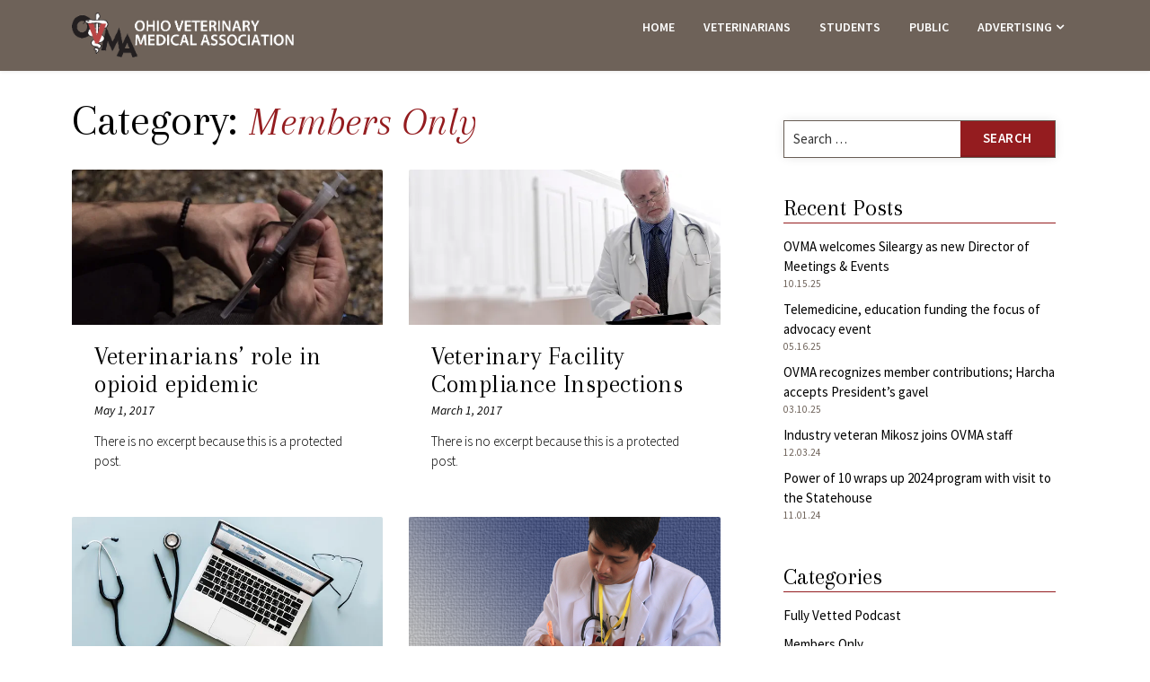

--- FILE ---
content_type: text/html; charset=UTF-8
request_url: https://www.ohiovma.org/news/?paged=3&cat=127
body_size: 17041
content:
<!doctype html>
<html lang="en-US">
<head>
	<meta charset="UTF-8">
	<meta name="viewport" content="width=device-width, initial-scale=1">
	<link rel="profile" href="http://gmpg.org/xfn/11">

	<title>Members Only &#8211; Page 3 &#8211; OVMA News and Updates</title>
<meta name='robots' content='max-image-preview:large' />
<link rel='dns-prefetch' href='//stats.wp.com' />
<link rel='dns-prefetch' href='//fonts.googleapis.com' />
<link rel='preconnect' href='//i0.wp.com' />
<link rel="alternate" type="application/rss+xml" title="OVMA News and Updates &raquo; Feed" href="https://www.ohiovma.org/news/?feed=rss2" />
<link rel="alternate" type="application/rss+xml" title="OVMA News and Updates &raquo; Comments Feed" href="https://www.ohiovma.org/news/?feed=comments-rss2" />
<link rel="alternate" type="application/rss+xml" title="OVMA News and Updates &raquo; Members Only Category Feed" href="https://www.ohiovma.org/news/?feed=rss2&#038;cat=127" />
		<!-- This site uses the Google Analytics by MonsterInsights plugin v9.11.1 - Using Analytics tracking - https://www.monsterinsights.com/ -->
							<script src="//www.googletagmanager.com/gtag/js?id=G-BCHER7SEW2"  data-cfasync="false" data-wpfc-render="false" type="text/javascript" async></script>
			<script data-cfasync="false" data-wpfc-render="false" type="text/javascript">
				var mi_version = '9.11.1';
				var mi_track_user = true;
				var mi_no_track_reason = '';
								var MonsterInsightsDefaultLocations = {"page_location":"https:\/\/www.ohiovma.org\/news\/?paged=3&cat=127"};
								if ( typeof MonsterInsightsPrivacyGuardFilter === 'function' ) {
					var MonsterInsightsLocations = (typeof MonsterInsightsExcludeQuery === 'object') ? MonsterInsightsPrivacyGuardFilter( MonsterInsightsExcludeQuery ) : MonsterInsightsPrivacyGuardFilter( MonsterInsightsDefaultLocations );
				} else {
					var MonsterInsightsLocations = (typeof MonsterInsightsExcludeQuery === 'object') ? MonsterInsightsExcludeQuery : MonsterInsightsDefaultLocations;
				}

								var disableStrs = [
										'ga-disable-G-BCHER7SEW2',
									];

				/* Function to detect opted out users */
				function __gtagTrackerIsOptedOut() {
					for (var index = 0; index < disableStrs.length; index++) {
						if (document.cookie.indexOf(disableStrs[index] + '=true') > -1) {
							return true;
						}
					}

					return false;
				}

				/* Disable tracking if the opt-out cookie exists. */
				if (__gtagTrackerIsOptedOut()) {
					for (var index = 0; index < disableStrs.length; index++) {
						window[disableStrs[index]] = true;
					}
				}

				/* Opt-out function */
				function __gtagTrackerOptout() {
					for (var index = 0; index < disableStrs.length; index++) {
						document.cookie = disableStrs[index] + '=true; expires=Thu, 31 Dec 2099 23:59:59 UTC; path=/';
						window[disableStrs[index]] = true;
					}
				}

				if ('undefined' === typeof gaOptout) {
					function gaOptout() {
						__gtagTrackerOptout();
					}
				}
								window.dataLayer = window.dataLayer || [];

				window.MonsterInsightsDualTracker = {
					helpers: {},
					trackers: {},
				};
				if (mi_track_user) {
					function __gtagDataLayer() {
						dataLayer.push(arguments);
					}

					function __gtagTracker(type, name, parameters) {
						if (!parameters) {
							parameters = {};
						}

						if (parameters.send_to) {
							__gtagDataLayer.apply(null, arguments);
							return;
						}

						if (type === 'event') {
														parameters.send_to = monsterinsights_frontend.v4_id;
							var hookName = name;
							if (typeof parameters['event_category'] !== 'undefined') {
								hookName = parameters['event_category'] + ':' + name;
							}

							if (typeof MonsterInsightsDualTracker.trackers[hookName] !== 'undefined') {
								MonsterInsightsDualTracker.trackers[hookName](parameters);
							} else {
								__gtagDataLayer('event', name, parameters);
							}
							
						} else {
							__gtagDataLayer.apply(null, arguments);
						}
					}

					__gtagTracker('js', new Date());
					__gtagTracker('set', {
						'developer_id.dZGIzZG': true,
											});
					if ( MonsterInsightsLocations.page_location ) {
						__gtagTracker('set', MonsterInsightsLocations);
					}
										__gtagTracker('config', 'G-BCHER7SEW2', {"forceSSL":"true","link_attribution":"true"} );
										window.gtag = __gtagTracker;										(function () {
						/* https://developers.google.com/analytics/devguides/collection/analyticsjs/ */
						/* ga and __gaTracker compatibility shim. */
						var noopfn = function () {
							return null;
						};
						var newtracker = function () {
							return new Tracker();
						};
						var Tracker = function () {
							return null;
						};
						var p = Tracker.prototype;
						p.get = noopfn;
						p.set = noopfn;
						p.send = function () {
							var args = Array.prototype.slice.call(arguments);
							args.unshift('send');
							__gaTracker.apply(null, args);
						};
						var __gaTracker = function () {
							var len = arguments.length;
							if (len === 0) {
								return;
							}
							var f = arguments[len - 1];
							if (typeof f !== 'object' || f === null || typeof f.hitCallback !== 'function') {
								if ('send' === arguments[0]) {
									var hitConverted, hitObject = false, action;
									if ('event' === arguments[1]) {
										if ('undefined' !== typeof arguments[3]) {
											hitObject = {
												'eventAction': arguments[3],
												'eventCategory': arguments[2],
												'eventLabel': arguments[4],
												'value': arguments[5] ? arguments[5] : 1,
											}
										}
									}
									if ('pageview' === arguments[1]) {
										if ('undefined' !== typeof arguments[2]) {
											hitObject = {
												'eventAction': 'page_view',
												'page_path': arguments[2],
											}
										}
									}
									if (typeof arguments[2] === 'object') {
										hitObject = arguments[2];
									}
									if (typeof arguments[5] === 'object') {
										Object.assign(hitObject, arguments[5]);
									}
									if ('undefined' !== typeof arguments[1].hitType) {
										hitObject = arguments[1];
										if ('pageview' === hitObject.hitType) {
											hitObject.eventAction = 'page_view';
										}
									}
									if (hitObject) {
										action = 'timing' === arguments[1].hitType ? 'timing_complete' : hitObject.eventAction;
										hitConverted = mapArgs(hitObject);
										__gtagTracker('event', action, hitConverted);
									}
								}
								return;
							}

							function mapArgs(args) {
								var arg, hit = {};
								var gaMap = {
									'eventCategory': 'event_category',
									'eventAction': 'event_action',
									'eventLabel': 'event_label',
									'eventValue': 'event_value',
									'nonInteraction': 'non_interaction',
									'timingCategory': 'event_category',
									'timingVar': 'name',
									'timingValue': 'value',
									'timingLabel': 'event_label',
									'page': 'page_path',
									'location': 'page_location',
									'title': 'page_title',
									'referrer' : 'page_referrer',
								};
								for (arg in args) {
																		if (!(!args.hasOwnProperty(arg) || !gaMap.hasOwnProperty(arg))) {
										hit[gaMap[arg]] = args[arg];
									} else {
										hit[arg] = args[arg];
									}
								}
								return hit;
							}

							try {
								f.hitCallback();
							} catch (ex) {
							}
						};
						__gaTracker.create = newtracker;
						__gaTracker.getByName = newtracker;
						__gaTracker.getAll = function () {
							return [];
						};
						__gaTracker.remove = noopfn;
						__gaTracker.loaded = true;
						window['__gaTracker'] = __gaTracker;
					})();
									} else {
										console.log("");
					(function () {
						function __gtagTracker() {
							return null;
						}

						window['__gtagTracker'] = __gtagTracker;
						window['gtag'] = __gtagTracker;
					})();
									}
			</script>
							<!-- / Google Analytics by MonsterInsights -->
		<script type="text/javascript">
/* <![CDATA[ */
window._wpemojiSettings = {"baseUrl":"https:\/\/s.w.org\/images\/core\/emoji\/15.0.3\/72x72\/","ext":".png","svgUrl":"https:\/\/s.w.org\/images\/core\/emoji\/15.0.3\/svg\/","svgExt":".svg","source":{"concatemoji":"https:\/\/www.ohiovma.org\/news\/wp-includes\/js\/wp-emoji-release.min.js?ver=6.6.4"}};
/*! This file is auto-generated */
!function(i,n){var o,s,e;function c(e){try{var t={supportTests:e,timestamp:(new Date).valueOf()};sessionStorage.setItem(o,JSON.stringify(t))}catch(e){}}function p(e,t,n){e.clearRect(0,0,e.canvas.width,e.canvas.height),e.fillText(t,0,0);var t=new Uint32Array(e.getImageData(0,0,e.canvas.width,e.canvas.height).data),r=(e.clearRect(0,0,e.canvas.width,e.canvas.height),e.fillText(n,0,0),new Uint32Array(e.getImageData(0,0,e.canvas.width,e.canvas.height).data));return t.every(function(e,t){return e===r[t]})}function u(e,t,n){switch(t){case"flag":return n(e,"\ud83c\udff3\ufe0f\u200d\u26a7\ufe0f","\ud83c\udff3\ufe0f\u200b\u26a7\ufe0f")?!1:!n(e,"\ud83c\uddfa\ud83c\uddf3","\ud83c\uddfa\u200b\ud83c\uddf3")&&!n(e,"\ud83c\udff4\udb40\udc67\udb40\udc62\udb40\udc65\udb40\udc6e\udb40\udc67\udb40\udc7f","\ud83c\udff4\u200b\udb40\udc67\u200b\udb40\udc62\u200b\udb40\udc65\u200b\udb40\udc6e\u200b\udb40\udc67\u200b\udb40\udc7f");case"emoji":return!n(e,"\ud83d\udc26\u200d\u2b1b","\ud83d\udc26\u200b\u2b1b")}return!1}function f(e,t,n){var r="undefined"!=typeof WorkerGlobalScope&&self instanceof WorkerGlobalScope?new OffscreenCanvas(300,150):i.createElement("canvas"),a=r.getContext("2d",{willReadFrequently:!0}),o=(a.textBaseline="top",a.font="600 32px Arial",{});return e.forEach(function(e){o[e]=t(a,e,n)}),o}function t(e){var t=i.createElement("script");t.src=e,t.defer=!0,i.head.appendChild(t)}"undefined"!=typeof Promise&&(o="wpEmojiSettingsSupports",s=["flag","emoji"],n.supports={everything:!0,everythingExceptFlag:!0},e=new Promise(function(e){i.addEventListener("DOMContentLoaded",e,{once:!0})}),new Promise(function(t){var n=function(){try{var e=JSON.parse(sessionStorage.getItem(o));if("object"==typeof e&&"number"==typeof e.timestamp&&(new Date).valueOf()<e.timestamp+604800&&"object"==typeof e.supportTests)return e.supportTests}catch(e){}return null}();if(!n){if("undefined"!=typeof Worker&&"undefined"!=typeof OffscreenCanvas&&"undefined"!=typeof URL&&URL.createObjectURL&&"undefined"!=typeof Blob)try{var e="postMessage("+f.toString()+"("+[JSON.stringify(s),u.toString(),p.toString()].join(",")+"));",r=new Blob([e],{type:"text/javascript"}),a=new Worker(URL.createObjectURL(r),{name:"wpTestEmojiSupports"});return void(a.onmessage=function(e){c(n=e.data),a.terminate(),t(n)})}catch(e){}c(n=f(s,u,p))}t(n)}).then(function(e){for(var t in e)n.supports[t]=e[t],n.supports.everything=n.supports.everything&&n.supports[t],"flag"!==t&&(n.supports.everythingExceptFlag=n.supports.everythingExceptFlag&&n.supports[t]);n.supports.everythingExceptFlag=n.supports.everythingExceptFlag&&!n.supports.flag,n.DOMReady=!1,n.readyCallback=function(){n.DOMReady=!0}}).then(function(){return e}).then(function(){var e;n.supports.everything||(n.readyCallback(),(e=n.source||{}).concatemoji?t(e.concatemoji):e.wpemoji&&e.twemoji&&(t(e.twemoji),t(e.wpemoji)))}))}((window,document),window._wpemojiSettings);
/* ]]> */
</script>
<style id='wp-emoji-styles-inline-css' type='text/css'>

	img.wp-smiley, img.emoji {
		display: inline !important;
		border: none !important;
		box-shadow: none !important;
		height: 1em !important;
		width: 1em !important;
		margin: 0 0.07em !important;
		vertical-align: -0.1em !important;
		background: none !important;
		padding: 0 !important;
	}
</style>
<link rel='stylesheet' id='wp-block-library-css' href='https://www.ohiovma.org/news/wp-includes/css/dist/block-library/style.min.css?ver=6.6.4' type='text/css' media='all' />
<link rel='stylesheet' id='mediaelement-css' href='https://www.ohiovma.org/news/wp-includes/js/mediaelement/mediaelementplayer-legacy.min.css?ver=4.2.17' type='text/css' media='all' />
<link rel='stylesheet' id='wp-mediaelement-css' href='https://www.ohiovma.org/news/wp-includes/js/mediaelement/wp-mediaelement.min.css?ver=6.6.4' type='text/css' media='all' />
<style id='jetpack-sharing-buttons-style-inline-css' type='text/css'>
.jetpack-sharing-buttons__services-list{display:flex;flex-direction:row;flex-wrap:wrap;gap:0;list-style-type:none;margin:5px;padding:0}.jetpack-sharing-buttons__services-list.has-small-icon-size{font-size:12px}.jetpack-sharing-buttons__services-list.has-normal-icon-size{font-size:16px}.jetpack-sharing-buttons__services-list.has-large-icon-size{font-size:24px}.jetpack-sharing-buttons__services-list.has-huge-icon-size{font-size:36px}@media print{.jetpack-sharing-buttons__services-list{display:none!important}}.editor-styles-wrapper .wp-block-jetpack-sharing-buttons{gap:0;padding-inline-start:0}ul.jetpack-sharing-buttons__services-list.has-background{padding:1.25em 2.375em}
</style>
<style id='classic-theme-styles-inline-css' type='text/css'>
/*! This file is auto-generated */
.wp-block-button__link{color:#fff;background-color:#32373c;border-radius:9999px;box-shadow:none;text-decoration:none;padding:calc(.667em + 2px) calc(1.333em + 2px);font-size:1.125em}.wp-block-file__button{background:#32373c;color:#fff;text-decoration:none}
</style>
<style id='global-styles-inline-css' type='text/css'>
:root{--wp--preset--aspect-ratio--square: 1;--wp--preset--aspect-ratio--4-3: 4/3;--wp--preset--aspect-ratio--3-4: 3/4;--wp--preset--aspect-ratio--3-2: 3/2;--wp--preset--aspect-ratio--2-3: 2/3;--wp--preset--aspect-ratio--16-9: 16/9;--wp--preset--aspect-ratio--9-16: 9/16;--wp--preset--color--black: #000000;--wp--preset--color--cyan-bluish-gray: #abb8c3;--wp--preset--color--white: #ffffff;--wp--preset--color--pale-pink: #f78da7;--wp--preset--color--vivid-red: #cf2e2e;--wp--preset--color--luminous-vivid-orange: #ff6900;--wp--preset--color--luminous-vivid-amber: #fcb900;--wp--preset--color--light-green-cyan: #7bdcb5;--wp--preset--color--vivid-green-cyan: #00d084;--wp--preset--color--pale-cyan-blue: #8ed1fc;--wp--preset--color--vivid-cyan-blue: #0693e3;--wp--preset--color--vivid-purple: #9b51e0;--wp--preset--gradient--vivid-cyan-blue-to-vivid-purple: linear-gradient(135deg,rgba(6,147,227,1) 0%,rgb(155,81,224) 100%);--wp--preset--gradient--light-green-cyan-to-vivid-green-cyan: linear-gradient(135deg,rgb(122,220,180) 0%,rgb(0,208,130) 100%);--wp--preset--gradient--luminous-vivid-amber-to-luminous-vivid-orange: linear-gradient(135deg,rgba(252,185,0,1) 0%,rgba(255,105,0,1) 100%);--wp--preset--gradient--luminous-vivid-orange-to-vivid-red: linear-gradient(135deg,rgba(255,105,0,1) 0%,rgb(207,46,46) 100%);--wp--preset--gradient--very-light-gray-to-cyan-bluish-gray: linear-gradient(135deg,rgb(238,238,238) 0%,rgb(169,184,195) 100%);--wp--preset--gradient--cool-to-warm-spectrum: linear-gradient(135deg,rgb(74,234,220) 0%,rgb(151,120,209) 20%,rgb(207,42,186) 40%,rgb(238,44,130) 60%,rgb(251,105,98) 80%,rgb(254,248,76) 100%);--wp--preset--gradient--blush-light-purple: linear-gradient(135deg,rgb(255,206,236) 0%,rgb(152,150,240) 100%);--wp--preset--gradient--blush-bordeaux: linear-gradient(135deg,rgb(254,205,165) 0%,rgb(254,45,45) 50%,rgb(107,0,62) 100%);--wp--preset--gradient--luminous-dusk: linear-gradient(135deg,rgb(255,203,112) 0%,rgb(199,81,192) 50%,rgb(65,88,208) 100%);--wp--preset--gradient--pale-ocean: linear-gradient(135deg,rgb(255,245,203) 0%,rgb(182,227,212) 50%,rgb(51,167,181) 100%);--wp--preset--gradient--electric-grass: linear-gradient(135deg,rgb(202,248,128) 0%,rgb(113,206,126) 100%);--wp--preset--gradient--midnight: linear-gradient(135deg,rgb(2,3,129) 0%,rgb(40,116,252) 100%);--wp--preset--font-size--small: 13px;--wp--preset--font-size--medium: 20px;--wp--preset--font-size--large: 36px;--wp--preset--font-size--x-large: 42px;--wp--preset--spacing--20: 0.44rem;--wp--preset--spacing--30: 0.67rem;--wp--preset--spacing--40: 1rem;--wp--preset--spacing--50: 1.5rem;--wp--preset--spacing--60: 2.25rem;--wp--preset--spacing--70: 3.38rem;--wp--preset--spacing--80: 5.06rem;--wp--preset--shadow--natural: 6px 6px 9px rgba(0, 0, 0, 0.2);--wp--preset--shadow--deep: 12px 12px 50px rgba(0, 0, 0, 0.4);--wp--preset--shadow--sharp: 6px 6px 0px rgba(0, 0, 0, 0.2);--wp--preset--shadow--outlined: 6px 6px 0px -3px rgba(255, 255, 255, 1), 6px 6px rgba(0, 0, 0, 1);--wp--preset--shadow--crisp: 6px 6px 0px rgba(0, 0, 0, 1);}:where(.is-layout-flex){gap: 0.5em;}:where(.is-layout-grid){gap: 0.5em;}body .is-layout-flex{display: flex;}.is-layout-flex{flex-wrap: wrap;align-items: center;}.is-layout-flex > :is(*, div){margin: 0;}body .is-layout-grid{display: grid;}.is-layout-grid > :is(*, div){margin: 0;}:where(.wp-block-columns.is-layout-flex){gap: 2em;}:where(.wp-block-columns.is-layout-grid){gap: 2em;}:where(.wp-block-post-template.is-layout-flex){gap: 1.25em;}:where(.wp-block-post-template.is-layout-grid){gap: 1.25em;}.has-black-color{color: var(--wp--preset--color--black) !important;}.has-cyan-bluish-gray-color{color: var(--wp--preset--color--cyan-bluish-gray) !important;}.has-white-color{color: var(--wp--preset--color--white) !important;}.has-pale-pink-color{color: var(--wp--preset--color--pale-pink) !important;}.has-vivid-red-color{color: var(--wp--preset--color--vivid-red) !important;}.has-luminous-vivid-orange-color{color: var(--wp--preset--color--luminous-vivid-orange) !important;}.has-luminous-vivid-amber-color{color: var(--wp--preset--color--luminous-vivid-amber) !important;}.has-light-green-cyan-color{color: var(--wp--preset--color--light-green-cyan) !important;}.has-vivid-green-cyan-color{color: var(--wp--preset--color--vivid-green-cyan) !important;}.has-pale-cyan-blue-color{color: var(--wp--preset--color--pale-cyan-blue) !important;}.has-vivid-cyan-blue-color{color: var(--wp--preset--color--vivid-cyan-blue) !important;}.has-vivid-purple-color{color: var(--wp--preset--color--vivid-purple) !important;}.has-black-background-color{background-color: var(--wp--preset--color--black) !important;}.has-cyan-bluish-gray-background-color{background-color: var(--wp--preset--color--cyan-bluish-gray) !important;}.has-white-background-color{background-color: var(--wp--preset--color--white) !important;}.has-pale-pink-background-color{background-color: var(--wp--preset--color--pale-pink) !important;}.has-vivid-red-background-color{background-color: var(--wp--preset--color--vivid-red) !important;}.has-luminous-vivid-orange-background-color{background-color: var(--wp--preset--color--luminous-vivid-orange) !important;}.has-luminous-vivid-amber-background-color{background-color: var(--wp--preset--color--luminous-vivid-amber) !important;}.has-light-green-cyan-background-color{background-color: var(--wp--preset--color--light-green-cyan) !important;}.has-vivid-green-cyan-background-color{background-color: var(--wp--preset--color--vivid-green-cyan) !important;}.has-pale-cyan-blue-background-color{background-color: var(--wp--preset--color--pale-cyan-blue) !important;}.has-vivid-cyan-blue-background-color{background-color: var(--wp--preset--color--vivid-cyan-blue) !important;}.has-vivid-purple-background-color{background-color: var(--wp--preset--color--vivid-purple) !important;}.has-black-border-color{border-color: var(--wp--preset--color--black) !important;}.has-cyan-bluish-gray-border-color{border-color: var(--wp--preset--color--cyan-bluish-gray) !important;}.has-white-border-color{border-color: var(--wp--preset--color--white) !important;}.has-pale-pink-border-color{border-color: var(--wp--preset--color--pale-pink) !important;}.has-vivid-red-border-color{border-color: var(--wp--preset--color--vivid-red) !important;}.has-luminous-vivid-orange-border-color{border-color: var(--wp--preset--color--luminous-vivid-orange) !important;}.has-luminous-vivid-amber-border-color{border-color: var(--wp--preset--color--luminous-vivid-amber) !important;}.has-light-green-cyan-border-color{border-color: var(--wp--preset--color--light-green-cyan) !important;}.has-vivid-green-cyan-border-color{border-color: var(--wp--preset--color--vivid-green-cyan) !important;}.has-pale-cyan-blue-border-color{border-color: var(--wp--preset--color--pale-cyan-blue) !important;}.has-vivid-cyan-blue-border-color{border-color: var(--wp--preset--color--vivid-cyan-blue) !important;}.has-vivid-purple-border-color{border-color: var(--wp--preset--color--vivid-purple) !important;}.has-vivid-cyan-blue-to-vivid-purple-gradient-background{background: var(--wp--preset--gradient--vivid-cyan-blue-to-vivid-purple) !important;}.has-light-green-cyan-to-vivid-green-cyan-gradient-background{background: var(--wp--preset--gradient--light-green-cyan-to-vivid-green-cyan) !important;}.has-luminous-vivid-amber-to-luminous-vivid-orange-gradient-background{background: var(--wp--preset--gradient--luminous-vivid-amber-to-luminous-vivid-orange) !important;}.has-luminous-vivid-orange-to-vivid-red-gradient-background{background: var(--wp--preset--gradient--luminous-vivid-orange-to-vivid-red) !important;}.has-very-light-gray-to-cyan-bluish-gray-gradient-background{background: var(--wp--preset--gradient--very-light-gray-to-cyan-bluish-gray) !important;}.has-cool-to-warm-spectrum-gradient-background{background: var(--wp--preset--gradient--cool-to-warm-spectrum) !important;}.has-blush-light-purple-gradient-background{background: var(--wp--preset--gradient--blush-light-purple) !important;}.has-blush-bordeaux-gradient-background{background: var(--wp--preset--gradient--blush-bordeaux) !important;}.has-luminous-dusk-gradient-background{background: var(--wp--preset--gradient--luminous-dusk) !important;}.has-pale-ocean-gradient-background{background: var(--wp--preset--gradient--pale-ocean) !important;}.has-electric-grass-gradient-background{background: var(--wp--preset--gradient--electric-grass) !important;}.has-midnight-gradient-background{background: var(--wp--preset--gradient--midnight) !important;}.has-small-font-size{font-size: var(--wp--preset--font-size--small) !important;}.has-medium-font-size{font-size: var(--wp--preset--font-size--medium) !important;}.has-large-font-size{font-size: var(--wp--preset--font-size--large) !important;}.has-x-large-font-size{font-size: var(--wp--preset--font-size--x-large) !important;}
:where(.wp-block-post-template.is-layout-flex){gap: 1.25em;}:where(.wp-block-post-template.is-layout-grid){gap: 1.25em;}
:where(.wp-block-columns.is-layout-flex){gap: 2em;}:where(.wp-block-columns.is-layout-grid){gap: 2em;}
:root :where(.wp-block-pullquote){font-size: 1.5em;line-height: 1.6;}
</style>
<link rel='stylesheet' id='pc_google_analytics-frontend-css' href='https://www.ohiovma.org/news/wp-content/plugins/pc-google-analytics/assets/css/frontend.css?ver=1.0.0' type='text/css' media='all' />
<link rel='stylesheet' id='gutenshop-owl-slider-default-css' href='https://www.ohiovma.org/news/wp-content/themes/gutenshop/css/owl.carousel.min.css?ver=6.6.4' type='text/css' media='all' />
<link rel='stylesheet' id='gutenshop-owl-slider-theme-css' href='https://www.ohiovma.org/news/wp-content/themes/gutenshop/css/owl.theme.default.css?ver=6.6.4' type='text/css' media='all' />
<link rel='stylesheet' id='font-awesome-css' href='https://www.ohiovma.org/news/wp-content/themes/gutenshop/css/font-awesome.min.css?ver=6.6.4' type='text/css' media='all' />
<link rel='stylesheet' id='gutenshop-foundation-css' href='https://www.ohiovma.org/news/wp-content/themes/gutenshop/css/foundation.css?ver=6.6.4' type='text/css' media='all' />
<link rel='stylesheet' id='gutenshop-font-css' href='https://fonts.googleapis.com/css?family=Saira+Semi+Condensed%3A400%2C700&#038;ver=6.6.4' type='text/css' media='all' />
<link rel='stylesheet' id='gutenshop-dashicons-css' href='https://www.ohiovma.org/news/wp-includes/css/dashicons.css?ver=6.6.4' type='text/css' media='all' />
<link rel='stylesheet' id='gutenshop-style-css' href='https://www.ohiovma.org/news/wp-content/themes/gutenshop/style.css?ver=6.6.4' type='text/css' media='all' />
<style id='gutenshop-style-inline-css' type='text/css'>
.byline { clip: rect(1px, 1px, 1px, 1px); height: 1px; position: absolute; overflow: hidden; width: 1px; }
</style>
<link rel='stylesheet' id='gutenshop-google-fonts-css' href='//fonts.googleapis.com/css?family=Lato%3A400%2C300italic%2C700%2C700i%7CSource+Sans+Pro%3A400%2C400italic&#038;ver=6.6.4' type='text/css' media='all' />
<link rel='stylesheet' id='heateor_sss_frontend_css-css' href='https://www.ohiovma.org/news/wp-content/plugins/sassy-social-share/public/css/sassy-social-share-public.css?ver=3.3.79' type='text/css' media='all' />
<style id='heateor_sss_frontend_css-inline-css' type='text/css'>
.heateor_sss_button_instagram span.heateor_sss_svg,a.heateor_sss_instagram span.heateor_sss_svg{background:radial-gradient(circle at 30% 107%,#fdf497 0,#fdf497 5%,#fd5949 45%,#d6249f 60%,#285aeb 90%)}.heateor_sss_horizontal_sharing .heateor_sss_svg,.heateor_sss_standard_follow_icons_container .heateor_sss_svg{color:#fff;border-width:0px;border-style:solid;border-color:transparent}.heateor_sss_horizontal_sharing .heateorSssTCBackground{color:#666}.heateor_sss_horizontal_sharing span.heateor_sss_svg:hover,.heateor_sss_standard_follow_icons_container span.heateor_sss_svg:hover{border-color:transparent;}.heateor_sss_vertical_sharing span.heateor_sss_svg,.heateor_sss_floating_follow_icons_container span.heateor_sss_svg{color:#fff;border-width:0px;border-style:solid;border-color:transparent;}.heateor_sss_vertical_sharing .heateorSssTCBackground{color:#666;}.heateor_sss_vertical_sharing span.heateor_sss_svg:hover,.heateor_sss_floating_follow_icons_container span.heateor_sss_svg:hover{border-color:transparent;}@media screen and (max-width:783px) {.heateor_sss_vertical_sharing{display:none!important}}
</style>
<script type="text/javascript" src="https://www.ohiovma.org/news/wp-content/plugins/google-analytics-for-wordpress/assets/js/frontend-gtag.min.js?ver=9.11.1" id="monsterinsights-frontend-script-js" async="async" data-wp-strategy="async"></script>
<script data-cfasync="false" data-wpfc-render="false" type="text/javascript" id='monsterinsights-frontend-script-js-extra'>/* <![CDATA[ */
var monsterinsights_frontend = {"js_events_tracking":"true","download_extensions":"doc,pdf,ppt,zip,xls,docx,pptx,xlsx","inbound_paths":"[{\"path\":\"\\\/go\\\/\",\"label\":\"affiliate\"},{\"path\":\"\\\/recommend\\\/\",\"label\":\"affiliate\"}]","home_url":"https:\/\/www.ohiovma.org\/news","hash_tracking":"false","v4_id":"G-BCHER7SEW2"};/* ]]> */
</script>
<script type="text/javascript" src="https://www.ohiovma.org/news/wp-includes/js/jquery/jquery.min.js?ver=3.7.1" id="jquery-core-js"></script>
<script type="text/javascript" src="https://www.ohiovma.org/news/wp-includes/js/jquery/jquery-migrate.min.js?ver=3.4.1" id="jquery-migrate-js"></script>
<script type="text/javascript" src="https://www.ohiovma.org/news/wp-content/plugins/pc-google-analytics/assets/js/frontend.min.js?ver=1.0.0" id="pc_google_analytics-frontend-js"></script>
<script type="text/javascript" src="https://www.ohiovma.org/news/wp-content/plugins/wp-hide-post/public/js/wp-hide-post-public.js?ver=2.0.10" id="wp-hide-post-js"></script>
<link rel="https://api.w.org/" href="https://www.ohiovma.org/news/index.php?rest_route=/" /><link rel="alternate" title="JSON" type="application/json" href="https://www.ohiovma.org/news/index.php?rest_route=/wp/v2/categories/127" /><link rel="EditURI" type="application/rsd+xml" title="RSD" href="https://www.ohiovma.org/news/xmlrpc.php?rsd" />
<meta name="generator" content="WordPress 6.6.4" />
<link type="text/css" rel="stylesheet" href="https://www.ohiovma.org/news/wp-content/plugins/category-specific-rss-feed-menu/wp_cat_rss_style.css" />
	<style>img#wpstats{display:none}</style>
		
		<style type="text/css">
		/* Navigation */
		.main-navigation a, #site-navigation span.dashicons.dashicons-menu:before, .iot-menu-left-ul a { color: #ffffff; }
		.cart-customlocation svg{ fill: #ffffff; }
		.navigation-wrapper, .main-navigation ul ul, #iot-menu-left, .cart-preview{ background: ; }
				
				

				.single-post .post-thumbnail {
			display: none;
		}
		
		/* Customize */
		.single .content-area a, .page .content-area a, .woocommerce table.shop_table a { color: ; }
		.page .content-area a.button, .single .page .content-area a.button {color:#fff;}
		a.button,a.button:hover,a.button:active,a.button:focus, button, input[type="button"], input[type="reset"], input[type="submit"] { background: ; }
		.tags-links a, .cat-links a{ border-color: ; }
		.single main article .entry-meta *, .single main article .entry-meta, .archive main article .entry-meta *, .comments-area .comment-metadata time{ color: ; }
		.single .content-area h1, .single .content-area h2, .single .content-area h3, .single .content-area h4, .single .content-area h5, .single .content-area h6, .page .content-area h1, .page .content-area h2, .page .content-area h3, .page .content-area h4, .page .content-area h5, .page .content-area h6, .page .content-area th, .single .content-area th, .blog.related-posts main article h4 a, .single b.fn, .page b.fn, .error404 h1, .search-results h1.page-title, .search-no-results h1.page-title, .archive h1.page-title, .page header.entry-header h1, h2.woocommerce-loop-product__title, .woocommerce-billing-fields label,#order_comments_field label, .wc_payment_method label, form.woocommerce-EditAccountForm.edit-account legend, .product h1.product_title.entry-title, .woocommerce div.product p.price *{ color: ; }
		.comment-respond p.comment-notes, .comment-respond label, .page .site-content .entry-content cite, .comment-content *, .about-the-author, .page code, .page kbd, .page tt, .page var, .page .site-content .entry-content, .page .site-content .entry-content p, .page .site-content .entry-content li, .page .site-content .entry-content div, .comment-respond p.comment-notes, .comment-respond label, .single .site-content .entry-content cite, .comment-content *, .about-the-author, .single code, .single kbd, .single tt, .single var, .single .site-content .entry-content, .single .site-content .entry-content p, .single .site-content .entry-content li, .single .site-content .entry-content div, .error404 p, .search-no-results p, .woocommerce-Price-amount.amount, .woocommerce ul.products li.product .price, mark.count, p.woocommerce-result-count, .cart-subtotal span.woocommerce-Price-amount.amount, .order-total span.woocommerce-Price-amount.amount, .woocommerce-terms-and-conditions-wrapper .validate-required label, .woocommerce-form-login span, .woocommerce-form-login label, .create-account span, #customer_login .form-row label, .woocommerce-view-order mark,.woocommerce-view-order ins, table tfoot, .woocommerce form .form-row label, .payment_method_stripe label, .variations label, .product span.sku, .woocommerce div.product .woocommerce-tabs ul.tabs li a, .woocommerce div.product .woocommerce-tabs ul.tabs li a:hover, .woocommerce table.shop_attributes th, .woocommerce table.shop_attributes td { color: ; }
		.page .entry-content blockquote, .single .entry-content blockquote, .comment-content blockquote { border-color: ; }
		.error-404 input.search-field, .about-the-author, .comments-title, .related-posts h3, .comment-reply-title,#add_payment_method .cart-collaterals .cart_totals tr td, #add_payment_method .cart-collaterals .cart_totals tr th, .woocommerce-cart .cart-collaterals .cart_totals tr td, .woocommerce-cart .cart-collaterals .cart_totals tr th, .woocommerce-checkout .cart-collaterals .cart_totals tr td, .woocommerce-checkout .cart-collaterals .cart_totals tr th, .woocommerce-cart .cart_totals h2, .woocommerce table.shop_table td, .woocommerce-checkout .woocommerce-billing-fields h3, #add_payment_method #payment ul.payment_methods, .woocommerce-cart #payment ul.payment_methods, .woocommerce-checkout #payment ul.payment_methods,.woocommerce div.product .woocommerce-tabs ul.tabs::before { border-color: ; }
		.product h1.product_title.entry-title:after, .woocommerce-cart h1:after, .woocommerce-account.woocommerce-page h1.entry-title:after, #customer_login h2:after{ background: ; }
		.woocommerce table.shop_table.woocommerce-checkout-review-order-table, .single article.post table *,.page article.page table *, nav.woocommerce-MyAccount-navigation li{ border-color:  !important; }
		.wp-block-button__link, ul li.product .button, ul li.product .button:hover, .woocommerce ul.products li.product .product-feed-button .add_to_cart_button, .woocommerce ul.products li.product .product-feed-button .button, .woocommerce ul.products li.product:hover a.added_to_cart.wc-forward, .woocommerce nav.woocommerce-pagination ul li a, .woocommerce nav.woocommerce-pagination ul li a:hover, .woocommerce nav.woocommerce-pagination ul li span.current, .woocommerce nav.woocommerce-pagination ul li span.current:hover, .woocommerce nav.woocommerce-pagination ul li span, .woocommerce nav.woocommerce-pagination ul li, a.checkout-button.button.alt.wc-forward, .woocommerce #respond input#submit, .woocommerce a.button, .woocommerce button.button, .woocommerce input.button, .woocommerce table.shop_table .coupon button.button, .woocommerce #respond input#submit:hover, .woocommerce a.button:hover, .woocommerce button.button:hover, .woocommerce input.button:hover, .return-to-shop a.button.wc-backward, .woocommerce #respond input#submit.disabled:hover, .woocommerce #respond input#submit:disabled:hover, .woocommerce #respond input#submit:disabled[disabled]:hover, .woocommerce a.button.disabled:hover, .woocommerce a.button:disabled:hover, .woocommerce a.button:disabled[disabled]:hover, .woocommerce button.button.disabled:hover, .woocommerce button.button:disabled:hover, .woocommerce button.button:disabled[disabled]:hover, .woocommerce input.button.disabled:hover, .woocommerce input.button:disabled:hover, .woocommerce input.button:disabled[disabled]:hover, .woocommerce-checkout button#place_order, .woocommerce .woocommerce-message a.button.wc-forward, .woocommerce-message a.button.wc-forward:hover, .woocommerce-message a.button.wc-forward:focus, div#customer_login form.woocommerce-EditAccountForm.edit-account button.woocommerce-Button.button, .woocommerce-form-login button.woocommerce-Button.button, #customer_login button.woocommerce-Button.button, a.button, a.button:hover, a.button:active, a.button:focus, button, input[type="button"], input[type="reset"], input[type="submit"], .woocommerce-account a.woocommerce-button.button.view, .woocommerce-account a.woocommerce-button.button.view:hover, .woocommerce-account a.woocommerce-button.button.view:active, .woocommerce-account a.woocommerce-button.button.view:focus, .woocommerce .woocommerce-MyAccount-content a.button, .woocommerce .woocommerce-MyAccount-content a.button:hover, .woocommerce .woocommerce-MyAccount-content a.button:active, .woocommerce .woocommerce-MyAccount-content a.button:focus, form#add_payment_method button#place_order, .woocommerce-Address a.edit, .woocommerce table a.button.delete, .woocommerce table a.button.delete:hover, button.single_add_to_cart_button.button.alt, button.single_add_to_cart_button.button.alt:hover, .woocommerce #respond input#submit.alt.disabled, .woocommerce #respond input#submit.alt.disabled:hover, .woocommerce #respond input#submit.alt:disabled, .woocommerce #respond input#submit.alt:disabled:hover, .woocommerce #respond input#submit.alt:disabled[disabled], .woocommerce #respond input#submit.alt:disabled[disabled]:hover, .woocommerce a.button.alt.disabled, .woocommerce a.button.alt.disabled:hover, .woocommerce a.button.alt:disabled, .woocommerce a.button.alt:disabled:hover, .woocommerce a.button.alt:disabled[disabled], .woocommerce a.button.alt:disabled[disabled]:hover, .woocommerce button.button.alt.disabled, .woocommerce button.button.alt.disabled:hover, .woocommerce button.button.alt:disabled, .woocommerce button.button.alt:disabled:hover, .woocommerce button.button.alt:disabled[disabled], .woocommerce button.button.alt:disabled[disabled]:hover, .woocommerce input.button.alt.disabled, .woocommerce input.button.alt.disabled:hover, .woocommerce input.button.alt:disabled, .woocommerce input.button.alt:disabled:hover, .woocommerce input.button.alt:disabled[disabled], .woocommerce input.button.alt:disabled[disabled]:hover, .woocommerce #respond input#submit.alt, .woocommerce a.button.alt, .woocommerce button.button.alt, .woocommerce input.button.alt{ background: ; }
		.single .content-area a.wp-block-button__link, .page .content-area a.wp-block-button__link, .wp-block-button__link, ul li.product .button, ul li.product .button:hover, .woocommerce ul.products li.product .product-feed-button .add_to_cart_button, .woocommerce ul.products li.product .product-feed-button .button, .woocommerce ul.products li.product:hover a.added_to_cart.wc-forward, .woocommerce nav.woocommerce-pagination ul li a, .woocommerce nav.woocommerce-pagination ul li a:hover, .woocommerce nav.woocommerce-pagination ul li span.current, .woocommerce nav.woocommerce-pagination ul li span.current:hover, .woocommerce nav.woocommerce-pagination ul li span, .woocommerce nav.woocommerce-pagination ul li, a.checkout-button.button.alt.wc-forward, .woocommerce #respond input#submit, .woocommerce a.button, .woocommerce button.button, .woocommerce input.button, .woocommerce table.shop_table .coupon button.button, .woocommerce table.shop_table input#coupon_code, .woocommerce #respond input#submit:hover, .woocommerce a.button:hover, .woocommerce button.button:hover, .woocommerce input.button:hover, #secondary .search-form input.search-submit, .search-form input.search-submit, input.search-submit, a.button, a.button:hover, a.button:active, a.button:focus, button, input[type="button"], input[type="reset"], input[type="submit"], .woocommerce-Address a.edit, .woocommerce table a.button.delete, .woocommerce table a.button.delete:hover,button.single_add_to_cart_button.button.alt, button.single_add_to_cart_button.button.alt:hover, .woocommerce #respond input#submit.alt.disabled, .woocommerce #respond input#submit.alt.disabled:hover, .woocommerce #respond input#submit.alt:disabled, .woocommerce #respond input#submit.alt:disabled:hover, .woocommerce #respond input#submit.alt:disabled[disabled], .woocommerce #respond input#submit.alt:disabled[disabled]:hover, .woocommerce a.button.alt.disabled, .woocommerce a.button.alt.disabled:hover, .woocommerce a.button.alt:disabled, .woocommerce a.button.alt:disabled:hover, .woocommerce a.button.alt:disabled[disabled], .woocommerce a.button.alt:disabled[disabled]:hover, .woocommerce button.button.alt.disabled, .woocommerce button.button.alt.disabled:hover, .woocommerce button.button.alt:disabled, .woocommerce button.button.alt:disabled:hover, .woocommerce button.button.alt:disabled[disabled], .woocommerce button.button.alt:disabled[disabled]:hover, .woocommerce input.button.alt.disabled, .woocommerce input.button.alt.disabled:hover, .woocommerce input.button.alt:disabled, .woocommerce input.button.alt:disabled:hover, .woocommerce input.button.alt:disabled[disabled], .woocommerce input.button.alt:disabled[disabled]:hover, .woocommerce #respond input#submit.alt, .woocommerce a.button.alt, .woocommerce button.button.alt, .woocommerce input.button.alt { color:  !important; }
		.woocommerce table.shop_table input#coupon_code, .woocommerce #respond input#submit:hover, .woocommerce a.button:hover, .woocommerce button.button:hover, .woocommerce input.button:hover, .woocommerce-account a.woocommerce-button.button.view, .woocommerce-account a.woocommerce-button.button.view:hover, .woocommerce-account a.woocommerce-button.button.view:active, .woocommerce-account a.woocommerce-button.button.view:focus, .woocommerce .woocommerce-MyAccount-content a.button, .woocommerce .woocommerce-MyAccount-content a.button:hover, .woocommerce .woocommerce-MyAccount-content a.button:active, .woocommerce .woocommerce-MyAccount-content a.button:focus, form#add_payment_method button#place_order, .woocommerce-Address a.edit,.woocommerce table a.button.delete, .woocommerce table a.button.delete:hover, button.single_add_to_cart_button.button.alt, button.single_add_to_cart_button.button.alt:hover,.woocommerce .product .woocommerce-tabs ul.tabs.wc-tabs li.active,.woocommerce #respond input#submit.alt.disabled, .woocommerce #respond input#submit.alt.disabled:hover, .woocommerce #respond input#submit.alt:disabled, .woocommerce #respond input#submit.alt:disabled:hover, .woocommerce #respond input#submit.alt:disabled[disabled], .woocommerce #respond input#submit.alt:disabled[disabled]:hover, .woocommerce a.button.alt.disabled, .woocommerce a.button.alt.disabled:hover, .woocommerce a.button.alt:disabled, .woocommerce a.button.alt:disabled:hover, .woocommerce a.button.alt:disabled[disabled], .woocommerce a.button.alt:disabled[disabled]:hover, .woocommerce button.button.alt.disabled, .woocommerce button.button.alt.disabled:hover, .woocommerce button.button.alt:disabled, .woocommerce button.button.alt:disabled:hover, .woocommerce button.button.alt:disabled[disabled], .woocommerce button.button.alt:disabled[disabled]:hover, .woocommerce input.button.alt.disabled, .woocommerce input.button.alt.disabled:hover, .woocommerce input.button.alt:disabled, .woocommerce input.button.alt:disabled:hover, .woocommerce input.button.alt:disabled[disabled], .woocommerce input.button.alt:disabled[disabled]:hover, .woocommerce #respond input#submit.alt, .woocommerce a.button.alt, .woocommerce button.button.alt, .woocommerce input.button.alt{ border-color:  !important; }
		.woocommerce span.onsale { color: ; }
		.woocommerce span.onsale { background: ; }
		.woocommerce .woocommerce-ordering select, .woocommerce .quantity input.qty, .woocommerce form input, .woocommerce form .form-row .input-text, .woocommerce-page form .form-row .input-text, .select2-container--default .select2-selection--single, .error-404 input.search-field, div#stripe-card-element, div#stripe-exp-element, div#stripe-cvc-element, .woocommerce div.product form.cart .variations select { background: ; }
		.woocommerce .woocommerce-ordering select, .woocommerce .quantity input.qty, .woocommerce form input, .woocommerce form .form-row .input-text, .woocommerce-page form .form-row .input-text, .select2-container--default .select2-selection--single, .error-404 input.search-field, .select2-container--default .select2-selection--single .select2-selection__rendered, div#stripe-card-element, div#stripe-exp-element, div#stripe-cvc-element, .woocommerce div.product form.cart .variations select { color: ; }
		.woocommerce .woocommerce-ordering select, .woocommerce .quantity input.qty, .woocommerce form input, .woocommerce form .form-row .input-text, .woocommerce-page form .form-row .input-text, .select2-container--default .select2-selection--single, .woocommerce form .form-row.woocommerce-validated .select2-container, .woocommerce form .form-row.woocommerce-validated input.input-text, .woocommerce form .form-row.woocommerce-validated select, .error-404 input.search-field, div#stripe-card-element, div#stripe-exp-element, div#stripe-cvc-element, .woocommerce div.product form.cart .variations select { border-color:  !important; }
		.select2-container--default .select2-selection--single .select2-selection__arrow b{ border-color:  transparent transparent transparent; }
		.single article.post table *,.page article.page table *, .woocommerce .woocommerce-checkout #payment ul.payment_methods, .woocommerce-error, .woocommerce-info, .woocommerce-message, .woocommerce-checkout form.woocommerce-form.woocommerce-form-login.login{ background: #ffffff; }
		body.custom-background.blog, body.blog, body.custom-background.archive, body.archive, body.custom-background.search-results, body.search-results{ background-color: ; }
		.blog main article, .search-results main article, .archive main article, .related-posts.blog main article{ background-color: ; }
		.blog main article h2 a, .search-results main article h2 a, .archive main article h2 a{ color: ; }
		.blog main article .entry-meta, .archive main article .entry-meta, .search-results main article .entry-meta{ color: ; }
		.blog main article p, .search-results main article p, .archive main article p { color: ; }
		.nav-links span, .nav-links a, .pagination .current, .nav-links span:hover, .nav-links a:hover, .pagination .current:hover { background: ; }
		.nav-links span, .nav-links a, .pagination .current, .nav-links span:hover, .nav-links a:hover, .pagination .current:hover{ color: ; }

						
		
		</style>
				<style type="text/css">

		.navigation-wrapper {
			background-image: url(https://www.ohiovma.org/news/wp-content/uploads/2019/05/NewsHeader.png) no-repeat scroll top;
		}
		
				.site-title,
		.site-description,
		.logo-container {
			position: absolute;
			clip: rect(1px, 1px, 1px, 1px);
		}
				</style>
		<style type="text/css" id="custom-background-css">
body.custom-background { background-color: #ffffff; }
</style>
	<link rel="icon" href="https://i0.wp.com/www.ohiovma.org/news/wp-content/uploads/2019/05/cropped-square-logo.jpg?fit=32%2C32&#038;ssl=1" sizes="32x32" />
<link rel="icon" href="https://i0.wp.com/www.ohiovma.org/news/wp-content/uploads/2019/05/cropped-square-logo.jpg?fit=192%2C192&#038;ssl=1" sizes="192x192" />
<link rel="apple-touch-icon" href="https://i0.wp.com/www.ohiovma.org/news/wp-content/uploads/2019/05/cropped-square-logo.jpg?fit=180%2C180&#038;ssl=1" />
<meta name="msapplication-TileImage" content="https://i0.wp.com/www.ohiovma.org/news/wp-content/uploads/2019/05/cropped-square-logo.jpg?fit=270%2C270&#038;ssl=1" />
		<style type="text/css" id="wp-custom-css">
			@import url(https://fonts.googleapis.com/css?family=Arapey:400,400i);
@import url('https://fonts.googleapis.com/css?family=Source+Sans+Pro:300,300i,400,600,700');

html * { font-family: 'Source Sans Pro', Helvetica, Arial, sans-serif; }

.main-navigation a, #site-navigation span.dashicons.dashicons-menu:before, .iot-menu-left-ul a { color: #ffffff; }
		.cart-customlocation svg{ fill: #ffffff; }
		.navigation-wrapper, .main-navigation ul ul, #iot-menu-left, .cart-preview{ background: #6e6259; }

body, p { font-family: 'Source Sans Pro', Helvetica, Arial, sans-serif; font-size: 16px; color: #000000; font-weight: 400; }

em { font-size: 95%; }

#primary-menu a:hover { color:#941c1f;}

#primary-menu a { color: #ffffff;}

.wp-block-image figcaption { font-style: italic; line-height: 140%; font-family: 'Source Sans Pro', Helvetica, Arial, sans-serif; padding: 2px 5px 5px 5px; color: #6e6259; font-size: 0.8em; }

li { font-size: 0.9em; color: #333333; font-weight: 400; margin-bottom: 5px; }

li li {
	list-style: circle;
	font-weight: 300;
	font-size: inherit;
	color: #000;
	padding: 5px 0 0 0;
}

a, li a, .single .site-content .entry-content li a, a:active, a:visited { color: #941c1f; text-decoration: none; font-weight: 400; }

a:hover, ul li a:hover, .single .site-content .entry-content li a:hover, a:focus { color: #581012; text-decoration: underline; font-weight: 400; }

.blog main article p, .search-results main article p, .archive main article p { color: #000; font-weight: 300; }

.blog main article a:hover { text-decoration: none; }

.green, .green a { color: #70a30a !important; }

.green a:hover { color: #a9c86c !important; }

.page header.entry-header h1, h1.page-title {
	font-family: Arapey, Palatino, Georgia, serif;
	font-weight: 400;
	font-size: 50px;
	line-height: 50px;
	text-align: left;
}

.single-post header.entry-header h1 {
	font-family: Arapey, Palatino, Georgia, serif;
	font-weight: 400;
	font-size: 60px;
	line-height: 60px;
	text-align: left;
}
h2.wp-block-heading.ebulletin {
	font-family: Arapey, Palatino, Georgia, serif; font-size: 40px !important; line-height: 1.1 !important; text-transform:none !important; color: black !important; font-weight: 400; margin-top:0; 
}
.single-post header.entry-header h1.secondary { font-size: 45px; line-height: 45px; margin: 20px 0; }

h1.page-title span { font-family: Arapey, Palatino, Georgia, serif;
	font-weight: 400;
	font-size: 45px;
	line-height: 45px;
	text-align: left; font-style: italic; color: #941c1f; }

.single-post header.entry-header .entry-meta, .single-post header.entry-header .entry-meta * { 
	font-family: 'Source Sans Pro', Helvetica, Arial, sans-serif;
	color: #000;
	font-weight: 400;
	text-transform:uppercase;
	letter-spacing: 0.5px;
	font-size: 13px;
	line-height: 30px;
}

h1.entry-title { margin-top: 25px; }

h1.article {
	font-size: 35px !important; line-height: 1 !important; font-weight: bold !important;
}


h2 { font-weight: 600; text-transform:uppercase; color: #941c1f; letter-spacing: 0.5px; }

h3 { font-weight: 600; font-size: 20px; font-style:italic; letter-spacing:0.5px; color: #6e6259; margin-top:5px; }

h4 { font-weight: 300; font-size: 1.5em; line-height: 1.5em; margin-bottom: 20px; }



.single .content-area h2 { color: #941c1f; text-transform: uppercase; font-size: 1.4em; letter-spacing: 0.5px; }

.postauthor-top h3 { 
	font-family: Arapey, Palatino, Georgia, serif;
	font-weight: 400;
	font-size: 35px;
	font-style:italic;
	border-bottom: thin solid #941c1f;
	text-align: left;
	letter-spacing: -0.5px;
	line-height: 35px;
}

.blog.related-posts main article h4 { margin-top:5px; }

.blog.related-posts main article h4 a { 
	font-weight: 600; 
	color: #000;
	font-size: 17px;
	line-height: 17px;
	color: #941c1f;
}

h4.entry-title { line-height: 0.9; }

.related-posts.blog main article { box-shadow:none; padding: 0; margin: 0;}

.article-contents { padding:10px 5px 0 5px; }

.blog main article .entry-meta *, 
.blog main article .entry-meta,
.search-results main article .entry-meta *,
.search-results main article .entry-meta,
.archive main article .entry-meta,
.archive main article .entry-meta *{
	font-family: 'Source Sans Pro', Helvetica, Arial, sans-serif;
	color: #000;
	font-weight: 400;
	font-size: 0.8em;
	font-style: italic; 
}

.blog main article, .search-results main article, .archive main article { 	
}

.blog main article:hover, .search-results main article img:hover, .archive main article img:hover {
	border-bottom: 0px solid #941c1f;
}

.blog main article h2 a, .search-results main article h2 a, .archive main article h2 a {
	font-family: Arapey, Palatino, Georgia, serif;
	color: #000;
	font-size: 28px;
	line-height: 30px; 
	font-weight: 400;
	text-transform: none;
}

.blog main article h2 a:hover, .search-results main article h2 a:hover, .archive main article h2 a:hover { color: #000; font-weight: 600; text-decoration: none; }

section#recent-posts-2.widget.widget_recent_entries h4.widget-title,
section#categories-2.widget.widget_categories  h4.widget-title,
section#sfsi-widget-2.widget.sfsi h4.widget-title  {
	font-family: Arapey, Palatino, Georgia, serif;
	font-size: 1.75em;
	line-height: 1.25em;
	color: #000;
	font-weight: 400;
	border-bottom: thin solid #941c1f;
	padding: 0;
}

div.sfsi_widget { margin-top:40px; }

section#recent-posts-2.widget.widget_recent_entries li a, 
section#categories-2.widget.widget_categories li a {
	color: #000;
	font-weight: 400;
}

section#recent-posts-2.widget.widget_recent_entries span.post-date { 
	color: #6e6259; 
	font-size: 0.75em;
	display: block;
}

a.page-numbers,
span.page-numbers.dots,
a.next.page-numbers { 
	color: #941c1f;
	font-weight: 400;
}

span.page-numbers.current {
	color: #941c1f;
	font-weight: 600;
}

a.page-numbers:hover, a.next.page-numbers:hover, span.page-numbers.current:hover { color: #581012; font-weight: 600; }

footer.entry-footer span.cat-links a, footer.entry-footer span.tags-links a { font-family: 'Source Sans Pro', Helvetica, Arial, sans-serif; border: thin solid #C5C0BC; padding: 0 8px; font-size: 0.85em; color: #B6B0AC;}

footer.entry-footer span.cat-links a:hover, footer.entry-footer span.tags-links a:hover { border: thin solid #6e6259; color: #6e6259; }


div.textwidget.custom-html-widget h3 { font-family: 'Source Sans Pro', Helvetica, Arial, sans-serif; font-size: 1.2em; line-height: 24px; text-transform: uppercase; letter-spacing: 0.5px; font-weight: 400; color: #ffffff; font-style:normal; margin-bottom:2px; }

div.textwidget.custom-html-widget li {
	font-family: 'Source Sans Pro', Helvetica, Arial, sans-serif; padding-bottom: 3px;
}

div.textwidget.custom-html-widget p { font-family: 'Source Sans Pro', Helvetica, Arial, sans-serif; padding-bottom:10px; }

div.textwidget.custom-html-widget a:hover { color: #941c1f; }

div.textwidget.custom-html-widget a, div.textwidget.custom-html-widget a:visited { color: #abaab5; }

div.textwidget.custom-html-widget i { color: #abaab5; }

div.textwidget.custom-html-widget i:hover { color: #941c1f; text-decoration: none; }

div.about-the-author, div.site-info { display:none; }

div.postauthor-top { }

.single .content-area h3 { border-top: none; }

div.page-content { text-align: left; }

#secondary .search-form input.search-submit, 
.search-form input.search-submit, 
input.search-submit,
#secondary .widget_product_search form.woocommerce-product-search button { 
	background: #941c1f; 
	text-transform: uppercase;
	letter-spacing: 0.5px; 
}

#secondary .search-form input.search-submit:hover, 
.search-form input.search-submit:hover, 
input.search-submit:hover,
#secondary .widget_product_search form.woocommerce-product-search button:hover { background: #581012; }

form.search-form { margin:0;}

input[type="search"] { border: thin solid #6e6259; background: #fff; }

#search-2.widget.widget_search { border: thin solid #6e6259; }

.no-results.not-found
{ text-align: left; margin-top: -50px; }

section.no-results.not-found form.search-form input[type="submit"] { }

.custom-logo-link { max-width: 300px; }

.sfsi_Sicons span { font-family: Arapey, Palatino, Georgia, serif; font-size: 1.25em; line-height: 1.75em; font-style: italic; color: #000; margin-bottom: 40px;}

blockquote { border-left: thin solid #941c1f; margin-left: 30px; padding-right: 60px; margin-bottom: 30px; }

.single .entry-content blockquote p { color: #000; font-weight: 300; font-size: 120%; line-height: 180%; }

.single .site-content .entry-content cite { color: #6e6259; font-weight: 300; }

.footer-container, .footer-widgets-container { background: #2e2c42; }

		
		.footer-widgets-container h4, .footer-widgets-container { border-color: #2e2c42; }
		.footer-column *, .footer-column p, .footer-column li { color: #abaab5; }
		.footer-column a, .footer-menu li a { color: #abaab5; }
		.site-info a { color: #abaab5; }
		.site-info { color: #abaab5; }


.heateor_sss_sharing_title { 
	font-family: Arapey, Palatino, Georgia, serif;
	font-size: 22px;
	font-weight: 400;
	font-style: italic;
	letter-spacing: 0.5px;
	color: #000;
	border-bottom: thin solid #941c1f;
	margin: 50px 0 10px 0;
}

.heateor_sss_sharing_container.heateor_sss_horizontal_sharing { margin: 30px 0 40px 0; }

.wp-block-file.alignright,
.wp-block-file.alignleft {
	font-family: 'Source Sans Pro', Helvetica, Arial, sans-serif;
	width: 40%; 
	background: #DDDDE1;
	padding: 10px 15px 25px 15px; 
	text-align:left;
	font-size: 20px; 
}

.wp-block-file.aligncenter {
	background: #DDDDE1;
	padding: 10px 15px 25px 15px; 
	text-align:left;
	font-size: 23px;
	line-height: 30px;}

.wp-block-file.aligncenter em,
.wp-block-file.alignright em,
.wp-block-file.alignleft em { font-size: 100%; }


.wp-block-file.alignright a,
a.customize-unpreviewable,
.wp-block-file.alignleft a,
.wp-block-file.aligncenter a { color: #4c4964; }

.wp-block-file__button.customize-unpreviewable, 
.wp-block-file a.wp-block-file__button:active, 
a.wp-block-file__button, 
.wp-block-file__button, 
.wp-block-file a.wp-block-file__button {
	margin: 0; 
	background: #65637b;
	color: #ffffff;
	border-radius:0;
	padding: 10px 20px;
	text-transform: uppercase;
	letter-spacing: 1px;
	font-size: 15px; 
}

.wp-block-file a.wp-block-file__button:focus, 
.wp-block-file a.wp-block-file__button:hover {
	background: #2e2c42;
	color: #ffffff;
}

p.contents {
            font-size: 0.85em; text-align: left; letter-spacing: 0.5px; margin: 1em 0 2em 0; line-height:1.5em;
        }

.wp-block-table { font-size: 0.85em; line-height:1.2em; color: #000; }

.single article.post th { background: #941c1f; color: white; font-size: 1.1em;  }

.single article.post table th * { background: transparent; }

.wp-block-table td { border-bottom: thin dotted #6e6359; }

p.publish { font-weight: 300; font-size: 0.9em; border-left: thin solid #6e6259; padding-left: 10px; font-style:italic; color: #000; }

p.intro { font-family: Arapey, Palatino, Georgia, serif; font-style:italic; font-size: 25px; line-height: 35px; }

.column-border { border-left: thin solid #6e6259; padding-left: 10px; }

label { font-size: 1em; font-style:italic; }

input[type="submit"] { background: #941c1f;text-transform: uppercase;letter-spacing: 0.5px;font-size: 1em;padding: 0.35em 0.75em;border-radius: 0px;}

input[type="submit"]:hover { background: #581012; }

.wp-block-button { margin-bottom: 35px; }

.wp-block-button a { background: #941c1f; text-transform: uppercase; letter-spacing: 0.5px; border-radius: 5px; padding: 10px 20px; color: white; border: 1px white solid; }

.wp-block-button a:hover { background: #581012; text-decoration:none; color:white; }


.wp-block-button-small { font-size: 14px; line-height: 1; }

.green-bkgd { background: #D3E4B5; padding: 0 10px; font-size: 14px;}

.green-bkgd a { color: #70a60a; font-weight: bold; }

.green-bkgd a:hover { color: #4D7407; }


.bluegray-bkgd { background: #C1C0CA; padding: 0 10px; font-size: 14px;}

p.dkblue-subhead { font-family: 'Source Sans Pro', Helvetica, Arial, sans-serif; color: #2e2c42; font-size: 20px; line-height: 24px; padding-top:15px; font-weight: bold; }

.bluegray-bkgd a { color: #65637B; font-weight: bold; }

.bluegray-bkgd a:hover { color: #464556; }

.blue-btn-small a { background: #65637b; padding: 5px !important; width: auto; margin: 0 auto; color:white; }

.blue-btn-small a:hover { background: #2e2c42; color: #fff; }

.wp-block-gallery.is-cropped .blocks-gallery-item a { color: white !important; text-decoration: underline !important; }

.wp-block-gallery.is-cropped .blocks-gallery-item a:hover { color: #6e6259; }

figcaption.blocks-gallery-caption { margin-bottom:15px;text-align:center; font-size: 0.9em; line-height:0.7;}

.mt-0 { margin-top: 0 !important;}
.mt-1 { margin-top: 1em !important;}
.mt-2 { margin-top: 2em !important;}

.mb-0 { margin-bottom: 0 !important;}
.mb-1 { margin-bottom: 1em !important;}
.mb-2 { margin-bottom: 2em !important;}

.pa-0 {padding: 0; }
.pa-1 { padding: 1em !important; }
.pa-2 { padding: 2em !important; }


.secondary-button { font-size: 14px; line-height: 1; }

.secondary-button a { background: #65637b; padding:5px 10px; }

.alignleft { margin-top: 8px; }

p.kicker { font-weight: bold; text-transform: uppercase; letter-spacing: 1px; font-size: 13px; line-height:1; margin: 20px 0 0 0; color: #65637B; }

ul li li { line-height: 1.25; }

.border-1 { border: thin solid black; max-width: 600px; margin:0 auto; }



.mt-025 { margin-top: 0.25em !important;}  
    .mt-05 { margin-top: 0.5em !important;}
    .mt-1 { margin-top: 1em !important;}
    .mt-2 { margin-top: 2em !important;}
    .mb-0 { margin-bottom: 0 !important;}
    .mb-025 { margin-bottom: 0.25em !important;}
    .mb-05 { margin-bottom: 0.5em !important;}
    .mb-1 { margin-bottom: 1em !important;}
    .mb-2 { margin-bottom: 2em !important;}

.pt-025 { padding-top: 0.25em !important;}  
    .pt-05 { padding-top: 0.5em !important;}
    .pt-1 { padding-top: 1em !important;}
    .pt-2 { padding-top: 2em !important;}
    .pb-0 { padding-bottom: 0 !important;}
    .pb-025 { padding-bottom: 0.25em !important;}
    .pb-05 { padding-bottom: 0.5em !important;}
    .pb-1 { padding-bottom: 1em !important;}
    .pb-2 { padding-bottom: 2em !important;}
 .pa-025 { padding: 0.25em !important;}
    .pa-05 { padding: 0.5em !important;}
    .pa-1 { padding: 1em !important;}
    .pa-2 { padding: 2em !important;}
		</style>
		</head>

<body class="archive paged category category-members-only category-127 custom-background wp-custom-logo paged-3 category-paged-3 hfeed author-hidden">
		<a class="skip-link screen-reader-text" href="#primary">Skip to content</a>
	<div class="navigation-wrapper">
		
		<div class="site grid-container">
			<header id="masthead" class="site-header grid-x grid-padding-x">
				<div class="site-branding large-3 medium-9 small-8 cell">
					<a href="https://www.ohiovma.org/news/" class="custom-logo-link" rel="home"><img width="643" height="128" src="https://i0.wp.com/www.ohiovma.org/news/wp-content/uploads/2019/05/cropped-ovmalogo-2018-fullname-643x128.png?fit=643%2C128&amp;ssl=1" class="custom-logo" alt="OVMA News and Updates" decoding="async" fetchpriority="high" srcset="https://i0.wp.com/www.ohiovma.org/news/wp-content/uploads/2019/05/cropped-ovmalogo-2018-fullname-643x128.png?resize=643%2C128&amp;ssl=1 643w, https://i0.wp.com/www.ohiovma.org/news/wp-content/uploads/2019/05/cropped-ovmalogo-2018-fullname-643x128.png?resize=300%2C60&amp;ssl=1 300w" sizes="(max-width: 643px) 100vw, 643px" /></a>						<div class="logo-container">
							<h2 class="site-title"><a href="https://www.ohiovma.org/news/" rel="home">OVMA News and Updates</a></h2>
												</div>	
				</div><!-- .site-branding -->

				<nav id="site-navigation" class="main-navigation large-9 medium-3 small-4 cell">
					
					
<div class="menu-new-navbar-2019-container"><ul id="primary-menu" class="menu"><li id="menu-item-6634" class="menu-item menu-item-type-custom menu-item-object-custom menu-item-6634"><a href="https://www.ohiovma.org">HOME</a></li>
<li id="menu-item-5497" class="menu-item menu-item-type-custom menu-item-object-custom menu-item-5497"><a href="https://www.ohiovma.org/veterinarians/index.html">VETERINARIANS</a></li>
<li id="menu-item-5498" class="menu-item menu-item-type-custom menu-item-object-custom menu-item-5498"><a href="https://www.ohiovma.org/students/index.html">STUDENTS</a></li>
<li id="menu-item-5499" class="menu-item menu-item-type-custom menu-item-object-custom menu-item-5499"><a href="https://www.ohiovma.org/public/index.html">PUBLIC</a></li>
<li id="menu-item-5605" class="menu-item menu-item-type-custom menu-item-object-custom menu-item-has-children menu-item-5605"><a href="https://ohiovma.org/advertising">ADVERTISING</a>
<ul class="sub-menu">
	<li id="menu-item-6639" class="menu-item menu-item-type-custom menu-item-object-custom menu-item-6639"><a href="https://ohiovma.org/ads/">Classifieds</a></li>
</ul>
</li>
</ul></div></nav><!-- #site-navigation -->
</header><!-- #masthead -->
</div>
</div>

	
	<div id="page" class="site grid-container thumbnail-below start-container-head">
		<div id="content" class="site-content grid-x grid-padding-x">
			
<div id="primary" class="content-area large-8 medium-8 small-12 cell fp-blog-grid">
		<main id="main" class="site-main">

			
			<header class="page-header">
				<h1 class="page-title">Category: <span>Members Only</span></h1>			</header><!-- .page-header -->

			<article id="post-5907" class="post-5907 post type-post status-publish format-standard post-password-required hentry category-members-only tag-regulation-station">
			<a href="https://www.ohiovma.org/news/?p=5907">
			<body><img width="640" height="320" src="https://i0.wp.com/www.ohiovma.org/news/wp-content/uploads/2017/05/epidemic-sm.jpg?fit=640%2C320&amp;ssl=1" class="attachment-large size-large wp-post-image" alt="" decoding="async" srcset="https://i0.wp.com/www.ohiovma.org/news/wp-content/uploads/2017/05/epidemic-sm.jpg?w=640&amp;ssl=1 640w, https://i0.wp.com/www.ohiovma.org/news/wp-content/uploads/2017/05/epidemic-sm.jpg?resize=300%2C150&amp;ssl=1 300w, https://i0.wp.com/www.ohiovma.org/news/wp-content/uploads/2017/05/epidemic-sm.jpg?resize=560%2C280&amp;ssl=1 560w" sizes="(max-width: 640px) 100vw, 640px" loading="lazy"></body>		</a>
		<div class="article-contents">
		<header class="entry-header">


			<h2 class="entry-title"><a href="https://www.ohiovma.org/news/?p=5907" rel="bookmark">Veterinarians’ role in opioid epidemic</a></h2>			<div class="entry-meta">
				May 1, 2017			</div>
	</header>
	<div class="entry-content">
		<a href="https://www.ohiovma.org/news/?p=5907">
			<p>There is no excerpt because this is a protected post.</p>
		</a>
	</div>
</div>
</article>
<article id="post-5854" class="post-5854 post type-post status-publish format-standard post-password-required hentry category-members-only tag-regulation-station">
			<a href="https://www.ohiovma.org/news/?p=5854">
			<body><img width="640" height="320" src="https://i0.wp.com/www.ohiovma.org/news/wp-content/uploads/2019/06/inspection-sm.jpg?fit=640%2C320&amp;ssl=1" class="attachment-large size-large wp-post-image" alt="" decoding="async" srcset="https://i0.wp.com/www.ohiovma.org/news/wp-content/uploads/2019/06/inspection-sm.jpg?w=640&amp;ssl=1 640w, https://i0.wp.com/www.ohiovma.org/news/wp-content/uploads/2019/06/inspection-sm.jpg?resize=300%2C150&amp;ssl=1 300w, https://i0.wp.com/www.ohiovma.org/news/wp-content/uploads/2019/06/inspection-sm.jpg?resize=560%2C280&amp;ssl=1 560w" sizes="(max-width: 640px) 100vw, 640px" loading="lazy"></body>		</a>
		<div class="article-contents">
		<header class="entry-header">


			<h2 class="entry-title"><a href="https://www.ohiovma.org/news/?p=5854" rel="bookmark">Veterinary Facility Compliance Inspections</a></h2>			<div class="entry-meta">
				March 1, 2017			</div>
	</header>
	<div class="entry-content">
		<a href="https://www.ohiovma.org/news/?p=5854">
			<p>There is no excerpt because this is a protected post.</p>
		</a>
	</div>
</div>
</article>
<article id="post-5924" class="post-5924 post type-post status-publish format-standard post-password-required hentry category-members-only tag-regulation-station">
			<a href="https://www.ohiovma.org/news/?p=5924">
			<body><img width="640" height="320" src="https://i0.wp.com/www.ohiovma.org/news/wp-content/uploads/2017/01/computer-sm.jpg?fit=640%2C320&amp;ssl=1" class="attachment-large size-large wp-post-image" alt="" decoding="async" srcset="https://i0.wp.com/www.ohiovma.org/news/wp-content/uploads/2017/01/computer-sm.jpg?w=640&amp;ssl=1 640w, https://i0.wp.com/www.ohiovma.org/news/wp-content/uploads/2017/01/computer-sm.jpg?resize=300%2C150&amp;ssl=1 300w, https://i0.wp.com/www.ohiovma.org/news/wp-content/uploads/2017/01/computer-sm.jpg?resize=560%2C280&amp;ssl=1 560w" sizes="(max-width: 640px) 100vw, 640px" loading="lazy"></body>		</a>
		<div class="article-contents">
		<header class="entry-header">


			<h2 class="entry-title"><a href="https://www.ohiovma.org/news/?p=5924" rel="bookmark">Are veterinarians required to report gabapentin?</a></h2>			<div class="entry-meta">
				January 1, 2017			</div>
	</header>
	<div class="entry-content">
		<a href="https://www.ohiovma.org/news/?p=5924">
			<p>There is no excerpt because this is a protected post.</p>
		</a>
	</div>
</div>
</article>
<article id="post-5905" class="post-5905 post type-post status-publish format-standard post-password-required hentry category-members-only tag-regulation-station">
			<a href="https://www.ohiovma.org/news/?p=5905">
			<body><img width="640" height="320" src="https://i0.wp.com/www.ohiovma.org/news/wp-content/uploads/2017/01/writing-sm.png?fit=640%2C320&amp;ssl=1" class="attachment-large size-large wp-post-image" alt="" decoding="async" loading="lazy" srcset="https://i0.wp.com/www.ohiovma.org/news/wp-content/uploads/2017/01/writing-sm.png?w=640&amp;ssl=1 640w, https://i0.wp.com/www.ohiovma.org/news/wp-content/uploads/2017/01/writing-sm.png?resize=300%2C150&amp;ssl=1 300w, https://i0.wp.com/www.ohiovma.org/news/wp-content/uploads/2017/01/writing-sm.png?resize=560%2C280&amp;ssl=1 560w" sizes="(max-width: 640px) 100vw, 640px"></body>		</a>
		<div class="article-contents">
		<header class="entry-header">


			<h2 class="entry-title"><a href="https://www.ohiovma.org/news/?p=5905" rel="bookmark">OBOP updates prescription-writing rule</a></h2>			<div class="entry-meta">
				January 1, 2017			</div>
	</header>
	<div class="entry-content">
		<a href="https://www.ohiovma.org/news/?p=5905">
			<p>There is no excerpt because this is a protected post.</p>
		</a>
	</div>
</div>
</article>
<article id="post-5934" class="post-5934 post type-post status-publish format-standard post-password-required hentry category-members-only tag-regulation-station">
			<a href="https://www.ohiovma.org/news/?p=5934">
			<body><img width="640" height="320" src="https://i0.wp.com/www.ohiovma.org/news/wp-content/uploads/2019/06/hens-sm.jpg?fit=640%2C320&amp;ssl=1" class="attachment-large size-large wp-post-image" alt="" decoding="async" loading="lazy" srcset="https://i0.wp.com/www.ohiovma.org/news/wp-content/uploads/2019/06/hens-sm.jpg?w=640&amp;ssl=1 640w, https://i0.wp.com/www.ohiovma.org/news/wp-content/uploads/2019/06/hens-sm.jpg?resize=300%2C150&amp;ssl=1 300w, https://i0.wp.com/www.ohiovma.org/news/wp-content/uploads/2019/06/hens-sm.jpg?resize=560%2C280&amp;ssl=1 560w" sizes="(max-width: 640px) 100vw, 640px"></body>		</a>
		<div class="article-contents">
		<header class="entry-header">


			<h2 class="entry-title"><a href="https://www.ohiovma.org/news/?p=5934" rel="bookmark">VFD regulations go into effect Jan. 1, 2017</a></h2>			<div class="entry-meta">
				November 1, 2016			</div>
	</header>
	<div class="entry-content">
		<a href="https://www.ohiovma.org/news/?p=5934">
			<p>There is no excerpt because this is a protected post.</p>
		</a>
	</div>
</div>
</article>
<article id="post-5882" class="post-5882 post type-post status-publish format-standard post-password-required hentry category-members-only tag-regulation-station">
			<a href="https://www.ohiovma.org/news/?p=5882">
			<body><img width="640" height="320" src="https://i0.wp.com/www.ohiovma.org/news/wp-content/uploads/2016/09/guywithquestions.jpg?fit=640%2C320&amp;ssl=1" class="attachment-large size-large wp-post-image" alt="" decoding="async" loading="lazy" srcset="https://i0.wp.com/www.ohiovma.org/news/wp-content/uploads/2016/09/guywithquestions.jpg?w=640&amp;ssl=1 640w, https://i0.wp.com/www.ohiovma.org/news/wp-content/uploads/2016/09/guywithquestions.jpg?resize=300%2C150&amp;ssl=1 300w, https://i0.wp.com/www.ohiovma.org/news/wp-content/uploads/2016/09/guywithquestions.jpg?resize=560%2C280&amp;ssl=1 560w" sizes="(max-width: 640px) 100vw, 640px"></body>		</a>
		<div class="article-contents">
		<header class="entry-header">


			<h2 class="entry-title"><a href="https://www.ohiovma.org/news/?p=5882" rel="bookmark">Q&#038;A: Confused about new pharmacy rules?</a></h2>			<div class="entry-meta">
				September 1, 2016			</div>
	</header>
	<div class="entry-content">
		<a href="https://www.ohiovma.org/news/?p=5882">
			<p>There is no excerpt because this is a protected post.</p>
		</a>
	</div>
</div>
</article>
<article id="post-5891" class="post-5891 post type-post status-publish format-standard post-password-required hentry category-members-only tag-regulation-station">
			<a href="https://www.ohiovma.org/news/?p=5891">
			<body><img width="640" height="320" src="https://i0.wp.com/www.ohiovma.org/news/wp-content/uploads/2016/07/drugsecurity-sm.jpg?fit=640%2C320&amp;ssl=1" class="attachment-large size-large wp-post-image" alt="" decoding="async" loading="lazy" srcset="https://i0.wp.com/www.ohiovma.org/news/wp-content/uploads/2016/07/drugsecurity-sm.jpg?w=640&amp;ssl=1 640w, https://i0.wp.com/www.ohiovma.org/news/wp-content/uploads/2016/07/drugsecurity-sm.jpg?resize=300%2C150&amp;ssl=1 300w, https://i0.wp.com/www.ohiovma.org/news/wp-content/uploads/2016/07/drugsecurity-sm.jpg?resize=560%2C280&amp;ssl=1 560w" sizes="(max-width: 640px) 100vw, 640px"></body>		</a>
		<div class="article-contents">
		<header class="entry-header">


			<h2 class="entry-title"><a href="https://www.ohiovma.org/news/?p=5891" rel="bookmark">Revised pharmacy rules to take effect on Aug. 15, 2016</a></h2>			<div class="entry-meta">
				July 1, 2016			</div>
	</header>
	<div class="entry-content">
		<a href="https://www.ohiovma.org/news/?p=5891">
			<p>There is no excerpt because this is a protected post.</p>
		</a>
	</div>
</div>
</article>
<article id="post-5926" class="post-5926 post type-post status-publish format-standard post-password-required hentry category-members-only tag-regulation-station">
			<a href="https://www.ohiovma.org/news/?p=5926">
			<body><img width="640" height="320" src="https://i0.wp.com/www.ohiovma.org/news/wp-content/uploads/2016/05/handcuffs-sm.jpg?fit=640%2C320&amp;ssl=1" class="attachment-large size-large wp-post-image" alt="" decoding="async" loading="lazy" srcset="https://i0.wp.com/www.ohiovma.org/news/wp-content/uploads/2016/05/handcuffs-sm.jpg?w=640&amp;ssl=1 640w, https://i0.wp.com/www.ohiovma.org/news/wp-content/uploads/2016/05/handcuffs-sm.jpg?resize=300%2C150&amp;ssl=1 300w, https://i0.wp.com/www.ohiovma.org/news/wp-content/uploads/2016/05/handcuffs-sm.jpg?resize=560%2C280&amp;ssl=1 560w" sizes="(max-width: 640px) 100vw, 640px"></body>		</a>
		<div class="article-contents">
		<header class="entry-header">


			<h2 class="entry-title"><a href="https://www.ohiovma.org/news/?p=5926" rel="bookmark">Dealing with drug thefts by an employee</a></h2>			<div class="entry-meta">
				May 1, 2016			</div>
	</header>
	<div class="entry-content">
		<a href="https://www.ohiovma.org/news/?p=5926">
			<p>There is no excerpt because this is a protected post.</p>
		</a>
	</div>
</div>
</article>
<article id="post-5859" class="post-5859 post type-post status-publish format-standard post-password-required hentry category-members-only tag-regulation-station">
			<a href="https://www.ohiovma.org/news/?p=5859">
			<body><img width="640" height="320" src="https://i0.wp.com/www.ohiovma.org/news/wp-content/uploads/2019/06/compounded-sm.jpg?fit=640%2C320&amp;ssl=1" class="attachment-large size-large wp-post-image" alt="" decoding="async" loading="lazy" srcset="https://i0.wp.com/www.ohiovma.org/news/wp-content/uploads/2019/06/compounded-sm.jpg?w=640&amp;ssl=1 640w, https://i0.wp.com/www.ohiovma.org/news/wp-content/uploads/2019/06/compounded-sm.jpg?resize=300%2C150&amp;ssl=1 300w, https://i0.wp.com/www.ohiovma.org/news/wp-content/uploads/2019/06/compounded-sm.jpg?resize=560%2C280&amp;ssl=1 560w" sizes="(max-width: 640px) 100vw, 640px"></body>		</a>
		<div class="article-contents">
		<header class="entry-header">


			<h2 class="entry-title"><a href="https://www.ohiovma.org/news/?p=5859" rel="bookmark">When can compound medications be shipped to you rather than your client?</a></h2>			<div class="entry-meta">
				January 1, 2016			</div>
	</header>
	<div class="entry-content">
		<a href="https://www.ohiovma.org/news/?p=5859">
			<p>There is no excerpt because this is a protected post.</p>
		</a>
	</div>
</div>
</article>

	<nav class="navigation pagination" aria-label="Posts">
		<h2 class="screen-reader-text">Posts navigation</h2>
		<div class="nav-links"><a class="prev page-numbers" href="https://www.ohiovma.org/news/?paged=2&#038;cat=127">Previous</a>
<a class="page-numbers" href="https://www.ohiovma.org/news/?cat=127">1</a>
<a class="page-numbers" href="https://www.ohiovma.org/news/?paged=2&#038;cat=127">2</a>
<span aria-current="page" class="page-numbers current">3</span></div>
	</nav>
			</main><!-- #main -->
	</div><!-- #primary -->

	



		<aside id="secondary" class="widget-area large-4 medium-4 small-12 cell">
		<div class="sidebar-inner">
			<section id="search-2" class="widget widget_search"><form role="search" method="get" class="search-form" action="https://www.ohiovma.org/news/">
				<label>
					<span class="screen-reader-text">Search for:</span>
					<input type="search" class="search-field" placeholder="Search &hellip;" value="" name="s" />
				</label>
				<input type="submit" class="search-submit" value="Search" />
			</form></section>
		<section id="recent-posts-2" class="widget widget_recent_entries">
		<h4 class="widget-title">Recent Posts</h4>
		<ul>
											<li>
					<a href="https://www.ohiovma.org/news/?p=7415">OVMA welcomes Sileargy as new Director of Meetings &amp; Events</a>
											<span class="post-date">10.15.25</span>
									</li>
											<li>
					<a href="https://www.ohiovma.org/news/?p=7343">Telemedicine, education funding the focus of advocacy event</a>
											<span class="post-date">05.16.25</span>
									</li>
											<li>
					<a href="https://www.ohiovma.org/news/?p=7314">OVMA recognizes member contributions; Harcha accepts President&#8217;s gavel</a>
											<span class="post-date">03.10.25</span>
									</li>
											<li>
					<a href="https://www.ohiovma.org/news/?p=7303">Industry veteran Mikosz joins OVMA staff</a>
											<span class="post-date">12.03.24</span>
									</li>
											<li>
					<a href="https://www.ohiovma.org/news/?p=7297">Power of 10 wraps up 2024 program with visit to the Statehouse</a>
											<span class="post-date">11.01.24</span>
									</li>
					</ul>

		</section><section id="categories-2" class="widget widget_categories"><h4 class="widget-title">Categories</h4>
			<ul>
					<li class="cat-item cat-item-303"><a href="https://www.ohiovma.org/news/?cat=303">Fully Vetted Podcast</a>
</li>
	<li class="cat-item cat-item-127 current-cat"><a aria-current="page" href="https://www.ohiovma.org/news/?cat=127">Members Only</a>
</li>
	<li class="cat-item cat-item-7"><a href="https://www.ohiovma.org/news/?cat=7">Midwest Veterinary Conference</a>
</li>
	<li class="cat-item cat-item-10"><a href="https://www.ohiovma.org/news/?cat=10">News</a>
</li>
	<li class="cat-item cat-item-94"><a href="https://www.ohiovma.org/news/?cat=94">OAHF</a>
</li>
	<li class="cat-item cat-item-9"><a href="https://www.ohiovma.org/news/?cat=9">Press Releases</a>
</li>
	<li class="cat-item cat-item-11"><a href="https://www.ohiovma.org/news/?cat=11">Public &amp; Pet Owners</a>
</li>
	<li class="cat-item cat-item-8"><a href="https://www.ohiovma.org/news/?cat=8">Recall Alerts</a>
</li>
			</ul>

			</section>		</div>
	</aside>
	

</div><!-- #content -->
</div>

<div class="footer-container">
	<div id="page" class="site grid-container">
		<footer id="colophon" class="site-footer">
						<div class="footer-widgets-container">
				<div class="footer-widget-three">

										<div class="footer-column">
						<section id="custom_html-3" class="widget_text widget widget_custom_html"><div class="textwidget custom-html-widget"><body><h3>Address</h3>       
<p>1472 Manning Parkway<br>Powell, Ohio 43065</p>
<h3>Phone</h3> 
<p>614.436.1300</p>
<h3>Email</h3> 
<p><a href="mailto:ohiovma@ohiovma.org">ohiovma@ohiovma.org</a></p>

<p style="margin-top: 30px;">© 2019-2025 Ohio Veterinary Medical Association</p></body></div></section>				
					</div>
				
								<div class="footer-column">
					<section id="custom_html-4" class="widget_text widget widget_custom_html"><div class="textwidget custom-html-widget"><body><h3>More Information</h3>
<ul>
<li><a href="https://www.ohiovma.org/news">OVMA News</a></li>
<li><a href="https://www.ohiovma.org/advertising/index.html">Media &amp; Advertising</a></li>
	<li><a href="https://careers.ohiovma.org/">Classifieds</a></li>
<li><a href="https://www.ohiovma.org/sitemap.html">Sitemap</a></li>
<li><a href="https://www.ohiovma.org/sitemap.html">Search</a></li>
<li><a href="https://www.ohiovma.org/privacy.html">Privacy Policy</a></li>
</ul></body></div></section>				
				</div>
			
						<div class="footer-column">
				<section id="custom_html-5" class="widget_text widget widget_custom_html"><div class="textwidget custom-html-widget"><body><link rel="stylesheet" href="https://use.fontawesome.com/releases/v5.8.1/css/all.css" integrity="sha384-50oBUHEmvpQ+1lW4y57PTFmhCaXp0ML5d60M1M7uH2+nqUivzIebhndOJK28anvf" crossorigin="anonymous">


<h3>Connect with us</h3>
<a href="https://www.facebook.com/ohiovetmed" target="_blank" rel="noopener noreferrer"><i class="fab fa-facebook-square fa-3x" style="padding-right:5px;"></i></a> 
<a href="https://twitter.com/ohiovma" target="_blank" rel="noopener noreferrer"><i class="fab fa-twitter-square fa-3x" style="padding-right:5px;"></i></a>
<a href="https://www.linkedin.com/company/ohiovma"><i class="fab fa-linkedin  fa-3x" style="padding-right:5px;"></i></a> 
	
	<a href="https://www.ohiovma.org/podcast/episodes/"><i class="fa fa-podcast  fa-3x" style="padding-right:5px;"></i></a> 
	<a href="mailto:ohiovma@ohiovma.org"><i class="fas fa-envelope-square fa-3x"></i></a></body></div></section>				
			</div>
		
	</div>
</div>

<div class="site-info">
	Copyright <a href="https://www.ohiovma.org/news/" rel="home">OVMA News and Updates</a> All rights reserved	<!-- Delete below lines to remove copyright from footer -->
	<span class="footer-info-right">
		 | Powered by <a href="https://superbthemes.com/" rel="nofollow noopener">Superbthemes.com</a>
	</span>
	<!-- Delete above lines to remove copyright from footer -->


<span class="footer-menu">
	</span>
</div><!-- .site-info -->
</footer><!-- #colophon -->
</div>
</div>
<script type="text/javascript" id="nfd-performance-lazy-loader-js-before">
/* <![CDATA[ */
window.nfdPerformance = window.nfdPerformance || {};
        window.nfdPerformance.imageOptimization = window.nfdPerformance.imageOptimization || {};
        window.nfdPerformance.imageOptimization.lazyLoading = {"classes":["nfd-performance-not-lazy","a3-notlazy","disable-lazyload","no-lazy","no-lazyload","skip-lazy"],"attributes":["data-lazy-src","data-crazy-lazy=\"exclude\"","data-no-lazy","data-no-lazy=\"1\""]};
/* ]]> */
</script>
<script type="text/javascript" src="https://www.ohiovma.org/news/wp-content/plugins/mojo-marketplace-wp-plugin//vendor/newfold-labs/wp-module-performance/build/image-lazy-loader.min.js?ver=1738181187" id="nfd-performance-lazy-loader-js"></script>
<script type="text/javascript" src="https://www.ohiovma.org/news/wp-content/themes/gutenshop/js/navigation.js?ver=20151215" id="gutenshop-navigation-js"></script>
<script type="text/javascript" src="https://www.ohiovma.org/news/wp-content/themes/gutenshop/js/skip-link-focus-fix.js?ver=20151215" id="gutenshop-skip-link-focus-fix-js"></script>
<script type="text/javascript" src="https://www.ohiovma.org/news/wp-content/themes/gutenshop/js/vendor/foundation.js?ver=6" id="gutenshop-foundation-js-jquery-js"></script>
<script type="text/javascript" src="https://www.ohiovma.org/news/wp-content/themes/gutenshop/js/custom.js?ver=1.0.0" id="gutenshop-custom-js-jquery-js"></script>
<script type="text/javascript" src="https://www.ohiovma.org/news/wp-content/themes/gutenshop/js/owl.carousel.min.js?ver=1.0.0" id="gutenshop-owl-slider-js-jquery-js"></script>
<script type="text/javascript" src="https://www.ohiovma.org/news/wp-content/themes/gutenshop/js/accessibility.js?ver=20151215" id="gutenshop-navigation-accessibility-js"></script>
<script type="text/javascript" id="heateor_sss_sharing_js-js-before">
/* <![CDATA[ */
function heateorSssLoadEvent(e) {var t=window.onload;if (typeof window.onload!="function") {window.onload=e}else{window.onload=function() {t();e()}}};	var heateorSssSharingAjaxUrl = 'https://www.ohiovma.org/news/wp-admin/admin-ajax.php', heateorSssCloseIconPath = 'https://www.ohiovma.org/news/wp-content/plugins/sassy-social-share/public/../images/close.png', heateorSssPluginIconPath = 'https://www.ohiovma.org/news/wp-content/plugins/sassy-social-share/public/../images/logo.png', heateorSssHorizontalSharingCountEnable = 0, heateorSssVerticalSharingCountEnable = 0, heateorSssSharingOffset = -10; var heateorSssMobileStickySharingEnabled = 0;var heateorSssCopyLinkMessage = "Link copied.";var heateorSssUrlCountFetched = [], heateorSssSharesText = 'Shares', heateorSssShareText = 'Share';function heateorSssPopup(e) {window.open(e,"popUpWindow","height=400,width=600,left=400,top=100,resizable,scrollbars,toolbar=0,personalbar=0,menubar=no,location=no,directories=no,status")}
/* ]]> */
</script>
<script type="text/javascript" src="https://www.ohiovma.org/news/wp-content/plugins/sassy-social-share/public/js/sassy-social-share-public.js?ver=3.3.79" id="heateor_sss_sharing_js-js"></script>
<script type="text/javascript" id="jetpack-stats-js-before">
/* <![CDATA[ */
_stq = window._stq || [];
_stq.push([ "view", JSON.parse("{\"v\":\"ext\",\"blog\":\"214967551\",\"post\":\"0\",\"tz\":\"-5\",\"srv\":\"www.ohiovma.org\",\"j\":\"1:14.5\"}") ]);
_stq.push([ "clickTrackerInit", "214967551", "0" ]);
/* ]]> */
</script>
<script type="text/javascript" src="https://stats.wp.com/e-202604.js" id="jetpack-stats-js" defer="defer" data-wp-strategy="defer"></script>

</body>
</html>
<!--
Performance optimized by W3 Total Cache. Learn more: https://www.boldgrid.com/w3-total-cache/?utm_source=w3tc&utm_medium=footer_comment&utm_campaign=free_plugin


Served from: www.ohiovma.org @ 2026-01-23 11:36:31 by W3 Total Cache
-->